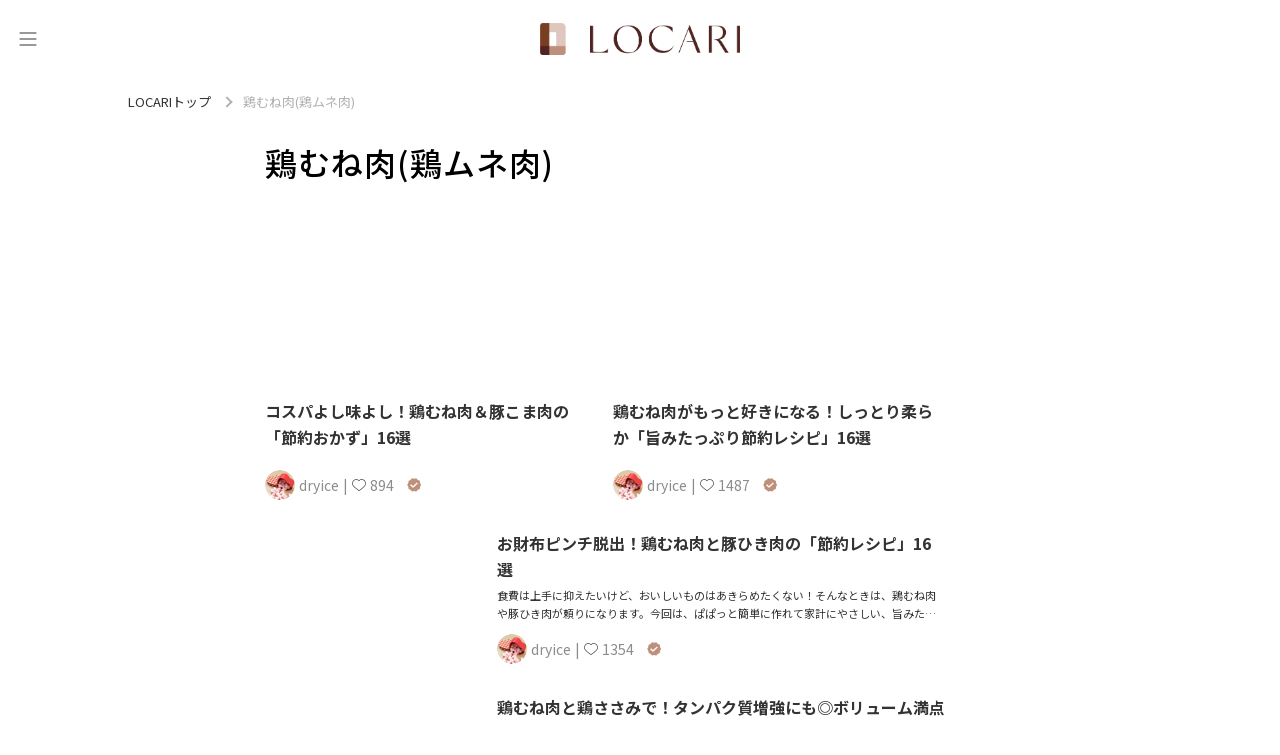

--- FILE ---
content_type: text/html; charset=utf-8
request_url: https://locari.jp/post_tags/74768
body_size: 38761
content:
<!DOCTYPE html>
<html lang='ja'>
<head prefix='og: http://ogp.me/ns# fb: http://ogp.me/ns/fb# product: http://ogp.me/ns/product#'>
<meta charset='utf-8'>
<meta content='IE=Edge,chrome=1' http-equiv='X-UA-Compatible'>
<meta content='width=device-width, initial-scale=1.0, user-scalable=no' name='viewport'>
<meta content='#fff' name='theme-color'>
<meta content='559328734099733' property='fb:app_id'>
<meta content='347526695347288' property='fb:pages'>
<meta content='e0c4d476bc5b4c553c3de4aa5b1a0636' name='p:domain_verify'>
<meta content='0A49A332DFD825B055D70E6DB66A3F90' name='msvalidate.01'>
<link href='/static/logo/favicon.ico' rel='shortcut icon'>
<link href='/static/logo/symbol_256.png' rel='apple-touch-icon-precomposed'>
<link rel="alternate" type="application/atom+xml" title="LOCARI（ロカリ）編集部のピックアップ" href="https://locari.jp/?format=atom" />
<title>鶏むね肉(鶏ムネ肉)記事一覧 - ファッションからライフスタイルまで【LOCARI】</title>
<meta name="description" content="鶏むね肉(鶏ムネ肉)に関する記事一覧。LOCARI（ロカリ）ではファッション、ヘアアレンジ、レシピ、美容、占い、子育て、100均、DIY、インテリア、旅行・おでかけなど、今すぐ使える女性向けのライフスタイル情報を毎日無料でお届けします。">
<meta name="robots" content="noindex">
<link rel="canonical" href="https://locari.jp/post_tags/74768">
<meta property="og:type" content="website">
<meta property="og:title" content="鶏むね肉(鶏ムネ肉)記事一覧">
<meta property="og:description" content="鶏むね肉(鶏ムネ肉)に関する記事一覧。LOCARI（ロカリ）ではファッション、ヘアアレンジ、レシピ、美容、占い、子育て、100均、DIY、インテリア、旅行・おでかけなど、今すぐ使える女性向けのライフスタイル情報を毎日無料でお届けします。">
<meta property="og:image" content="https://locari.jp/static/logo/symbol_256.png">
<meta property="og:url" content="https://locari.jp/post_tags/74768">
<meta name="twitter:card" content="summary_large_image">
<meta name="twitter:site" content="@locari_jp">
<meta property="al:ios:url" content="locari-app://" />
<meta property="al:ios:app_store_id" content="672151350" />
<meta property="al:ios:app_name" content="LOCARI（ロカリ）" />
<meta property="twitter:app:url:iphone" content="locari-app://" />
<meta property="twitter:app:id:iphone" content="672151350" />
<meta property="twitter:app:name:iphone" content="LOCARI（ロカリ）" />
<meta property="twitter:app:country" content="JP" />
<meta name="csrf-param" content="authenticity_token" />
<meta name="csrf-token" content="N2RO7jYw3PHkjcJfDG5b/rTzi3D6ynsHxbbgDdnNqVXpYWsBWnivNKHFEH4pLHTZjF+YB1yU4bL9QPeV4LgOUg==" />
<link href='https://fonts.googleapis.com' rel='preconnect'>
<link crossorigin='' href='https://fonts.gstatic.com' rel='preconnect'>
<link href='https://fonts.googleapis.com/css2?family=Montserrat:ital,wght@0,100..900;1,100..900&amp;family=Noto+Sans+JP:wght@100..900&amp;display=swap' rel='stylesheet'>
<link rel="stylesheet" media="all" href="/assets/web_pc-d4f7089cc00d75c0b654bb8d15dbf0e45775cfcfd740b7c380ae7c9280a32ae1.css" />
<link href='https://cdnjs.cloudflare.com/ajax/libs/baguettebox.js/1.12.0/baguetteBox.min.css' rel='stylesheet'>
<link rel="stylesheet" media="all" href="/assets/web_bootstrap-fe131704c88a5171a898bf02698c1994a2169b91d316df007d758bc09af62455.css" />
<script src='https://cdn.jsdelivr.net/npm/@splidejs/splide-extension-auto-scroll@0.5.3/dist/js/splide-extension-auto-scroll.min.js' type="3ac9647679a480b09d68fe32-text/javascript"></script>
<script src='https://cdnjs.cloudflare.com/ajax/libs/baguettebox.js/1.12.0/baguetteBox.min.js' type="3ac9647679a480b09d68fe32-text/javascript"></script>
<script type="3ac9647679a480b09d68fe32-text/javascript">
  if (!window.console){ console = { log: function() {}} }
  window.locari = window.locari || {};
  window.locari.is_mobile = false;
  window.locari.no_ads = true;
  window.locari.video_autoplay = !window.locari.is_mobile;
  window.locari.is_supported_browser = false;
  window.locari.ga_tracker_id_firebase = 'G-DQE63D3FZ6';
</script>

<link rel="next" href="/post_tags/74768?page=2"></link>

</head>

<body id='web_post_tags_show_default'><script src="/cdn-cgi/scripts/7d0fa10a/cloudflare-static/rocket-loader.min.js" data-cf-settings="3ac9647679a480b09d68fe32-|49" defer></script></body>
<!-- Global site tag (gtag.js) - Google Analytics -->
<script async src="https://www.googletagmanager.com/gtag/js?id=UA-39765107-1" type="3ac9647679a480b09d68fe32-text/javascript"></script>
<script type="3ac9647679a480b09d68fe32-text/javascript">
  window.dataLayer = window.dataLayer || [];
  function gtag(){dataLayer.push(arguments);}
  gtag('js', new Date());

  gtag('config', 'UA-39765107-1');
</script>

<noscript><iframe src="//www.googletagmanager.com/ns.html?id=GTM-WVFHZ4"
height="0" width="0" style="display:none;visibility:hidden"></iframe></noscript>
<script type="3ac9647679a480b09d68fe32-text/javascript">(function(w,d,s,l,i){w[l]=w[l]||[];w[l].push({'gtm.start':
new Date().getTime(),event:'gtm.js'});var f=d.getElementsByTagName(s)[0],
j=d.createElement(s),dl=l!='dataLayer'?'&l='+l:'';j.async=true;j.src=
'//www.googletagmanager.com/gtm.js?id='+i+dl;f.parentNode.insertBefore(j,f);
})(window,document,'script','dataLayer','GTM-WVFHZ4');</script>

<script type="3ac9647679a480b09d68fe32-text/javascript">window.twttr = (function(d, s, id) {
  var js, fjs = d.getElementsByTagName(s)[0],
    t = window.twttr || {};
  if (d.getElementById(id)) return t;
  js = d.createElement(s);
  js.id = id;
  js.src = "https://platform.twitter.com/widgets.js";
  fjs.parentNode.insertBefore(js, fjs);

  t._e = [];
  t.ready = function(f) {
    t._e.push(f);
  };

  return t;
}(document, "script", "twitter-wjs"));</script>

<nav class='side-menu' id='side_menu'>
<div class='close-icon' id='close_button'>
<svg xmlns="http://www.w3.org/2000/svg" width="19" height="19" viewBox="0 0 19 19" fill="none">
  <path fill-rule="evenodd" clip-rule="evenodd" d="M1.05633 1.05609C1.35671 0.755718 1.8437 0.755718 2.14408 1.05609L18.7741 17.6861C19.0744 17.9865 19.0744 18.4735 18.7741 18.7738C18.4737 19.0742 17.9867 19.0742 17.6863 18.7738L1.05633 2.14383C0.755962 1.84346 0.755962 1.35646 1.05633 1.05609Z" fill="#343432"/>
  <path fill-rule="evenodd" clip-rule="evenodd" d="M18.7741 1.05609C19.0744 1.35646 19.0744 1.84346 18.7741 2.14383L2.14408 18.7738C1.8437 19.0742 1.35671 19.0742 1.05633 18.7738C0.755962 18.4735 0.755962 17.9865 1.05633 17.6861L17.6863 1.05609C17.9867 0.755718 18.4737 0.755718 18.7741 1.05609Z" fill="#343432"/>
</svg>

</div>
<div class='side-menu-content-box'>
<div class='search-box'>
<form id="search_form" action="/posts/search" accept-charset="UTF-8" method="get"><input type="hidden" name="search_default_action" id="search_default_action" value="/posts/search" disabled="disabled" autocomplete="off" />
<div class='search-field-wrapper'>
<span class='icon'>
<svg xmlns="http://www.w3.org/2000/svg" width="20" height="20" viewBox="0 0 20 20" fill="none">
  <path d="M15.2459 7.62404C15.2459 3.41986 11.826 0 7.62403 0C3.42205 0 0 3.41986 0 7.62404C0 11.8282 3.41986 15.2481 7.62403 15.2481C11.8282 15.2481 15.2459 11.826 15.2459 7.62404ZM7.62403 13.9314C4.14502 13.9314 1.31449 11.103 1.31449 7.62404C1.31449 4.14502 4.14502 1.31449 7.62403 1.31449C11.103 1.31449 13.9336 4.14502 13.9336 7.62404C13.9336 11.103 11.103 13.9314 7.62403 13.9314Z" fill="#666666"/>
  <path d="M19.3735 16.7596L16.1509 13.5347C15.7916 13.1754 15.3162 12.9783 14.8079 12.9783C14.3018 12.9783 13.8242 13.1754 13.4649 13.5347C13.1056 13.894 12.9084 14.3694 12.9084 14.8777C12.9084 15.386 13.1056 15.8614 13.4649 16.2207L16.6876 19.4434C17.0469 19.8027 17.5223 19.9998 18.0306 19.9998C18.5367 19.9998 19.0142 19.8027 19.3735 19.4434C19.7328 19.0841 19.93 18.6087 19.93 18.1004C19.93 17.5943 19.7328 17.1167 19.3735 16.7596ZM18.4446 18.5145C18.2234 18.7357 17.84 18.7357 17.6187 18.5145L14.396 15.2918C14.2865 15.1822 14.2251 15.0354 14.2251 14.8799C14.2251 14.7244 14.2865 14.5776 14.396 14.468C14.5056 14.3585 14.6523 14.2971 14.8079 14.2971C14.9634 14.2971 15.1102 14.3585 15.2198 14.468L18.4424 17.6907C18.552 17.8003 18.6133 17.947 18.6133 18.1026C18.6133 18.2581 18.5542 18.4049 18.4446 18.5145Z" fill="#666666"/>
</svg>

</span>
<input type="text" name="keyword" id="search_keyword_field" class="search-keyword-field" placeholder="キーワードで探す" disabled="disabled" />
</div>
</form></div>
<div class='trending-tags-box'>
<a class="trending-tag-box" href="/post_tags/13462">#生活雑貨
</a><a class="trending-tag-box" href="/post_tags/76139">#2025年
</a><a class="trending-tag-box" href="/post_tags/1224">#ヘアカラー
</a><a class="trending-tag-box" href="/post_tags/4958">#シチュー
</a><a class="trending-tag-box" href="/post_tags/2527">#スウェットパンツ
</a><a class="trending-tag-box" href="/post_tags/15892">#楽天
</a><a class="trending-tag-box" href="/post_tags/13433">#豚肉
</a><a class="trending-tag-box" href="/post_tags/1096">#セルフネイル
</a><a class="trending-tag-box" href="/post_tags/12966">#お土産
</a><a class="trending-tag-box" href="/post_tags/949">#バレンタイン
</a></div>
<div class='cards-box'>
<a class="card-box" href="/pickup_posts"><div class='icon-box'>
<svg width="17" height="16" viewBox="0 0 17 16" fill="none" xmlns="http://www.w3.org/2000/svg" xmlns:xlink="http://www.w3.org/1999/xlink">
<rect x="0.5" width="16" height="16" fill="url(#pattern0_429_1077)"/>
<rect x="0.5" width="16" height="16" fill="#AA998A" style="mix-blend-mode:lighten"/>
<defs>
<pattern id="pattern0_429_1077" patternContentUnits="objectBoundingBox" width="1" height="1">
<use xlink:href="#image0_429_1077" transform="scale(0.00390625)"/>
</pattern>
<image id="image0_429_1077" width="256" height="256" xlink:href="[data-uri]"/>
</defs>
</svg>

</div>
<div class='title'>
ピックアップ
</div>
</a><a class="card-box" href="/posts"><div class='icon-box'>
<svg width="17" height="16" viewBox="0 0 17 16" fill="none" xmlns="http://www.w3.org/2000/svg" xmlns:xlink="http://www.w3.org/1999/xlink">
<path d="M0.5 0H16.5V16H0.5V0Z" fill="url(#pattern0_443_1134)"/>
<path d="M0.5 0H16.5V16H0.5V0Z" fill="#AA998A" style="mix-blend-mode:lighten"/>
<defs>
<pattern id="pattern0_443_1134" patternContentUnits="objectBoundingBox" width="1" height="1">
<use xlink:href="#image0_443_1134" transform="scale(0.00390625)"/>
</pattern>
<image id="image0_443_1134" width="256" height="256" xlink:href="[data-uri]"/>
</defs>
</svg>

</div>
<div class='title'>
新着記事
</div>
</a><a class="card-box" href="/posts/popular_daily"><div class='icon-box'>
<svg width="17" height="16" viewBox="0 0 17 16" fill="none" xmlns="http://www.w3.org/2000/svg" xmlns:xlink="http://www.w3.org/1999/xlink">
<rect x="0.5" width="16" height="16" fill="url(#pattern0_429_1083)"/>
<rect x="0.5" width="16" height="16" fill="#AA998A" style="mix-blend-mode:lighten"/>
<defs>
<pattern id="pattern0_429_1083" patternContentUnits="objectBoundingBox" width="1" height="1">
<use xlink:href="#image0_429_1083" transform="scale(0.00390625)"/>
</pattern>
<image id="image0_429_1083" width="256" height="256" xlink:href="[data-uri]"/>
</defs>
</svg>

</div>
<div class='title'>
ランキング
</div>
</a></div>
<div class='categories-wrapper'>
<div class='title'>
<div class='eng'>CATEGORY</div>
<div class='jpn'>カテゴリー</div>
</div>
<div class='side-menu__categories-box'>
<a class="post-category-34 category-box" href="/post_categories/34"><img class="image-box" src="https://cdn.locari.jp/upload/post_element/picture/13206884/icon_16.jpg" />
<div class='title'>
ファッション
</div>
</a><a class="post-category-47 category-box" href="/post_categories/47"><img class="image-box" src="https://cdn.locari.jp/upload/post_element/picture/13202982/icon_6b6c3901-d456-4c03-ae07-e25cc658b5f0-506.89971910112x506.89971910112.jpg" />
<div class='title'>
ヘアスタイル
</div>
</a><a class="post-category-19 category-box" href="/post_categories/19"><img class="image-box" src="https://cdn.locari.jp/upload/post_element/picture/13187249/icon_love_2625.jpg" />
<div class='title'>
恋愛・結婚
</div>
</a><a class="post-category-66 category-box" href="/post_categories/66"><img class="image-box" src="https://cdn.locari.jp/upload/post_element/picture/13206079/icon_af04c687-90ee-49d9-95a8-6f9acbb9dcdb-1280x1280.jpg" />
<div class='title'>
ビューティ
</div>
</a><a class="post-category-46 category-box" href="/post_categories/46"><img class="image-box" src="https://cdn.locari.jp/upload/post_element/picture/13203264/icon_l_8MgZPqzXrPZZipl7CQhmT4Aq3mHA0yaXeUabk431.jpg" />
<div class='title'>
旅行・おでかけ
</div>
</a><a class="post-category-27 category-box" href="/post_categories/27"><img class="image-box" src="https://cdn.locari.jp/upload/post_element/picture/13205668/icon_Yn50ONonZkhgcGLQb53fhZCNsDrdkDFH0RD5MC5R.jpg" />
<div class='title'>
グルメ
</div>
</a><a class="post-category-56 category-box" href="/post_categories/56"><img class="image-box" src="https://cdn.locari.jp/upload/post_element/picture/13207020/icon_0ef2f396403ffe49851cd24f3c7558bf.jpeg" />
<div class='title'>
レシピ
</div>
</a><a class="post-category-61 category-box" href="/post_categories/61"><img class="image-box" src="https://cdn.locari.jp/upload/post/standard_post/3563728/icon_%E3%82%B9%E3%83%AA%E3%82%B32026119%E3%81%B5%E3%82%8F%E3%82%82%E3%81%93%E3%82%B0%E3%83%83%E3%82%BA.png?v=4972630" />
<div class='title'>
100yen
</div>
</a><a class="post-category-38 category-box" href="/post_categories/38"><img class="image-box" src="https://cdn.locari.jp/upload/post_element/picture/13200505/icon_tbm_20260115153902.jpg" />
<div class='title'>
インテリア
</div>
</a><a class="post-category-25 category-box" href="/post_categories/25"><img class="image-box" src="https://cdn.locari.jp/upload/post_element/picture/13204558/icon_6ulbdVNAdyyuIrDYMfvxghrnvyMGmPFmmmHc0lGo.jpg" />
<div class='title'>
ライフスタイル
</div>
</a><a class="post-category-67 category-box" href="/post_categories/67"><img class="image-box" src="https://cdn.locari.jp/upload/post_element/picture/13204374/icon_umadoshi-kinnunn-up-top-680x454.jpg" />
<div class='title'>
占い
</div>
</a><a class="post-category-69 category-box" href="/post_categories/69"><img class="image-box" src="https://cdn.locari.jp/upload/post_element/picture/13193462/icon_d330bdc6-a767-4a26-a9d0-5eb127f53402-1280x1280.jpg" />
<div class='title'>
エンタメ
</div>
</a><a class="post-category-70 category-box" href="/post_categories/70"><img class="image-box" src="https://cdn.locari.jp/upload/post_element/picture/13129352/icon_KItx5AncgtI0vDjR9gSUieyct0TZjUdv5v4k5FBV.jpg" />
<div class='title'>
子育て
</div>
</a><a class="post-category-71 category-box" href="/post_categories/71"><img class="image-box" src="https://cdn.locari.jp/upload/post_element/picture/13205032/icon_6HDNlMLuzyZl0VR7OLw0u2o7nsNesbkxrvdSGKtf.jpg" />
<div class='title'>
節約・マネー
</div>
</a><a class="post-category-74 category-box" href="/post_categories/74"><img class="image-box" src="https://cdn.locari.jp/upload/post_element/picture/13179992/icon_bGYzVf4kLXZgTJSsj6Hbh7SCq9vUsRxtlIxJXjcC.jpg" />
<div class='title'>
お掃除
</div>
</a></div>
</div>
<div class='bottom-box'>
<div class='buttons-box'>
<a class="button-secondary" href="/users/sign_in">ログイン</a>
<a class="button-primary" href="/users/sign_up">無料会員登録</a>
</div>
</div>
</div>
</nav>

<div id='signup-login-modal'>
<p>
<span>
無料の会員登録をすると
<br>
お気に入りができます
</span>
</p>
<ul id='signup-login-wrapper'>
<li><a class="signup-modal" href="/users/sign_up">会員登録</a></li>
<li><a class="login-modal" href="/users/sign_in">ログイン</a></li>
</ul>
</div>

<div class='content-outer content--post'>
<header class='header'>
<div class='header-inner'>
<button aria-label='メニュー' class='header-toggle' id='menu_trigger' type='button'>
<svg width="24" height="26" viewBox="0 0 24 26" fill="none" xmlns="http://www.w3.org/2000/svg">
<path d="M4 7H20" stroke="#333333" stroke-linecap="round"/>
<path d="M4 13H20" stroke="#333333" stroke-linecap="round"/>
<path d="M4 19H20" stroke="#333333" stroke-linecap="round"/>
</svg>

</button>
<div class='logo'>
<a class="logo-link" aria-label="<span class=&quot;translation_missing&quot; title=&quot;translation missing: ja.layouts.web.header.title&quot;>Title</span>" href="/"><img class="image" src="/static/logo/locari_logo_horizontal.png" />
</a></div>
</div>
</header>


<div class='breadcrumbs-container'>
<ul class='breadcrumbs' itemscope='itemscope' itemtype='https://schema.org/BreadcrumbList'>
<li class='' itemprop='itemListElement' itemscope='itemscope' itemtype='https://schema.org/ListItem'>
<a href='/' itemprop='item'>
<span itemprop='name'>LOCARIトップ</span>
</a>
<meta content='1' itemprop='position'>
</li>
<li class='current' itemprop='itemListElement' itemscope='itemscope' itemtype='https://schema.org/ListItem'>
<span itemprop='name'>鶏むね肉(鶏ムネ肉)</span>
<meta content='/post_tags/74768' itemprop='item'>
<meta content='2' itemprop='position'>
</li>
</ul>
</div>

<div class='content'>
<section>
<h1 class='heading heading-subject'>鶏むね肉(鶏ムネ肉)
</h1>
<div class='content-2column'>
<main class='content__main'>
<article>
<ul class='posts post-list post-list--landscape'>
<li class='post'>
<a class="post__inner" href="/posts/3564564"><div class='post__thumbnail lazyload' data-bg='https://cdn.locari.jp/upload/post_element/picture/13207020/mobile_0ef2f396403ffe49851cd24f3c7558bf.jpeg' data-position='center'></div>
<div class='post__body'>
<div class='post__title'>コスパよし味よし！鶏むね肉＆豚こま肉の「節約おかず」16選</div>
<div class='post__desc'>毎日ごはん作りを続けていると、気になるのが食費のことですよね。物価高騰が止まらない時期におすすめなのは、やっぱり「鶏むね肉と豚こま肉」です。どちらもお財布にやさしく、栄養もきちんと摂れるのが嬉しいメリット！簡単に作れる「節約おかず」で、家計ピンチを乗り切りませんか？</div>
<div class='post__meta'>
<div class='posts-post-meta'>
<div class='posts-post-meta__author-image'>
<img class="img-circle post-author-picture" alt="dryice" src="https://cdn.locari.jp/upload/admin_user_profile_picture/r60_256cbbac769529c4277718445e32a1ccb7059c380f2ab95dceb8841ceb7b796b.png" />
</div>
<div class='posts-post-meta__author'>dryice</div>
<div class='posts-post-meta__fav-separator'></div>
<div class='posts-post-meta__fav-count'>
894
</div>
<div class='verified-badge'></div>
</div>

</div>
</div>
</a></li>
<li class='post'>
<a class="post__inner" href="/posts/3542308"><div class='post__thumbnail lazyload' data-bg='https://cdn.locari.jp/upload/post_element/picture/13100645/mobile_4730601e9d01e87eabfe41de0450c996.jpg' data-position='center'></div>
<div class='post__body'>
<div class='post__title'>鶏むね肉がもっと好きになる！しっとり柔らか「旨みたっぷり節約レシピ」16選</div>
<div class='post__desc'>肉類の中でもコスパが良い「鶏むね肉」は、家計ピンチの救世主！今回は、鶏むね肉を使って簡単においしく作れる「節約レシピ」をお届けいたします。しっとり柔らかく仕上がるので、ぜひ節約したいときに活用してみてくださいね。</div>
<div class='post__meta'>
<div class='posts-post-meta'>
<div class='posts-post-meta__author-image'>
<img class="img-circle post-author-picture" alt="dryice" src="https://cdn.locari.jp/upload/admin_user_profile_picture/r60_256cbbac769529c4277718445e32a1ccb7059c380f2ab95dceb8841ceb7b796b.png" />
</div>
<div class='posts-post-meta__author'>dryice</div>
<div class='posts-post-meta__fav-separator'></div>
<div class='posts-post-meta__fav-count'>
1487
</div>
<div class='verified-badge'></div>
</div>

</div>
</div>
</a></li>
<li class='post'>
<a class="post__inner" href="/posts/3523801"><div class='post__thumbnail lazyload' data-bg='https://cdn.locari.jp/upload/post_element/picture/13002015/mobile_e0b6d015d972a18609867e2248500ede.jpg' data-position='center'></div>
<div class='post__body'>
<div class='post__title'>お財布ピンチ脱出！鶏むね肉と豚ひき肉の「節約レシピ」16選</div>
<div class='post__desc'>食費は上手に抑えたいけど、おいしいものはあきらめたくない！そんなときは、鶏むね肉や豚ひき肉が頼りになります。今回は、ぱぱっと簡単に作れて家計にやさしい、旨みたっぷりの節約レシピをお届けいたします。ぜひ、お財布ピンチの日に活用してくださいね。</div>
<div class='post__meta'>
<div class='posts-post-meta'>
<div class='posts-post-meta__author-image'>
<img class="img-circle post-author-picture" alt="dryice" src="https://cdn.locari.jp/upload/admin_user_profile_picture/r60_256cbbac769529c4277718445e32a1ccb7059c380f2ab95dceb8841ceb7b796b.png" />
</div>
<div class='posts-post-meta__author'>dryice</div>
<div class='posts-post-meta__fav-separator'></div>
<div class='posts-post-meta__fav-count'>
1354
</div>
<div class='verified-badge'></div>
</div>

</div>
</div>
</a></li>
<li class='post'>
<a class="post__inner" href="/posts/3514165"><div class='post__thumbnail lazyload' data-bg='https://cdn.locari.jp/upload/post_element/picture/12954913/mobile_9f89b1db01fd1ee85421aba716497906.jpg' data-position='center'></div>
<div class='post__body'>
<div class='post__title'>鶏むね肉と鶏ささみで！タンパク質増強にも◎ボリューム満点おかず16選</div>
<div class='post__desc'>コスパが良くてヘルシーな鶏むね肉と鶏ささみは、夏こそ取り入れたい肉類です。今回は、おいしく食べてタンパク質増強に役立つ「ボリューム満点おかず」をお届けいたします。体力回復にも効果的なので、ぜひ夏の食卓に取り入れてみてくださいね。</div>
<div class='post__meta'>
<div class='posts-post-meta'>
<div class='posts-post-meta__author-image'>
<img class="img-circle post-author-picture" alt="dryice" src="https://cdn.locari.jp/upload/admin_user_profile_picture/r60_256cbbac769529c4277718445e32a1ccb7059c380f2ab95dceb8841ceb7b796b.png" />
</div>
<div class='posts-post-meta__author'>dryice</div>
<div class='posts-post-meta__fav-separator'></div>
<div class='posts-post-meta__fav-count'>
998
</div>
<div class='verified-badge'></div>
</div>

</div>
</div>
</a></li>
<li class='post'>
<a class="post__inner" href="/posts/3473077"><div class='post__thumbnail lazyload' data-bg='https://cdn.locari.jp/upload/post_element/picture/12739036/mobile_0b63d9cd470785f63c015fc556afab89.jpg' data-position='center'></div>
<div class='post__body'>
<div class='post__title'>「鶏むね肉」はもっとおいしくなる！節約したい日の「大満足レシピ」16選</div>
<div class='post__desc'>鶏むね肉は、安くて高タンパクでヘルシーなのが大きな魅力！パサつきやすいと思われがちですが、調理法によってはもっとおいしく柔らかく仕上げることができますよ。今回は、節約したい日におすすめの「鶏むね肉レシピ」をバリエーション豊富にお届けいたします。</div>
<div class='post__meta'>
<div class='posts-post-meta'>
<div class='posts-post-meta__author-image'>
<img class="img-circle post-author-picture" alt="dryice" src="https://cdn.locari.jp/upload/admin_user_profile_picture/r60_256cbbac769529c4277718445e32a1ccb7059c380f2ab95dceb8841ceb7b796b.png" />
</div>
<div class='posts-post-meta__author'>dryice</div>
<div class='posts-post-meta__fav-separator'></div>
<div class='posts-post-meta__fav-count'>
1040
</div>
<div class='verified-badge'></div>
</div>

</div>
</div>
</a></li>
<li class='post'>
<a class="post__inner" href="/posts/3449202"><div class='post__thumbnail lazyload' data-bg='https://cdn.locari.jp/upload/post_element/picture/12605059/mobile_b6c7fa588714a24d51fadfe291c35617.jpg' data-position='center'></div>
<div class='post__body'>
<div class='post__title'>安い「鶏肉」がごちそうになる♡旨みたっぷり柔らか「鶏肉レシピ大特集」16選</div>
<div class='post__desc'>お手頃な価格で買えるチャンスが多い鶏肉は、お財布ピンチの救世主ですよね。今回は、部位ごとに合った調理法でコスパ良くおいしく楽しめるレシピを大特集！大人も子供も喜ぶ、旨みたっぷりで柔らかジューシーな「ごちそう鶏肉レシピ」をお届けいたします。</div>
<div class='post__meta'>
<div class='posts-post-meta'>
<div class='posts-post-meta__author-image'>
<img class="img-circle post-author-picture" alt="dryice" src="https://cdn.locari.jp/upload/admin_user_profile_picture/r60_256cbbac769529c4277718445e32a1ccb7059c380f2ab95dceb8841ceb7b796b.png" />
</div>
<div class='posts-post-meta__author'>dryice</div>
<div class='posts-post-meta__fav-separator'></div>
<div class='posts-post-meta__fav-count'>
1076
</div>
<div class='verified-badge'></div>
</div>

</div>
</div>
</a></li>
<li class='post'>
<a class="post__inner" href="/posts/3406043"><div class='post__thumbnail lazyload' data-bg='https://cdn.locari.jp/upload/post_element/picture/12394061/mobile_2f6f5268c9647f4452564c7503c0522b.jpg' data-position='center'></div>
<div class='post__body'>
<div class='post__title'>鶏むね肉で大満足！旨みあふれる「ボリューム満点おかず」17選</div>
<div class='post__desc'>安い「鶏むね肉」を使ったボリューム満点おかずで、お財布ピンチを乗り切りませんか？今回は、柔らかジューシーで旨みたっぷりの絶品レシピをバリエーション豊富にお届けいたします。メインおかず、おつまみやお弁当にもぴったりなので、鶏むね肉をおいしく楽しんでくださいね。</div>
<div class='post__meta'>
<div class='posts-post-meta'>
<div class='posts-post-meta__author-image'>
<img class="img-circle post-author-picture" alt="dryice" src="https://cdn.locari.jp/upload/admin_user_profile_picture/r60_256cbbac769529c4277718445e32a1ccb7059c380f2ab95dceb8841ceb7b796b.png" />
</div>
<div class='posts-post-meta__author'>dryice</div>
<div class='posts-post-meta__fav-separator'></div>
<div class='posts-post-meta__fav-count'>
2335
</div>
<div class='verified-badge'></div>
</div>

</div>
</div>
</a></li>
<li class='post'>
<a class="post__inner" href="/posts/3338612"><div class='post__thumbnail lazyload' data-bg='https://cdn.locari.jp/upload/post/standard_post/3338612/mobile_419983276_1366520834255144_2997014829252960256_n.jpg?v=4573841' data-position='center'></div>
<div class='post__body'>
<div class='post__title'>コスパ最強！鶏むね肉＆鶏もも肉「主菜レシピ」14選</div>
<div class='post__desc'>物価高騰が続き、食材もどんどん値段が高くなっていますよね。お肉で食べごたえがありながら、コスパもいい鶏むね肉や鶏もも肉なら、節約しながら満足感のある料理を作れます。そこで今回は、鶏肉を使った「主菜レシピ」を特集！おいしく、お安く、メインディッシュを作りましょう。Instagramのレシピはリンク先をチェックしてくださいね。</div>
<div class='post__meta'>
<div class='posts-post-meta'>
<div class='posts-post-meta__author-image'>
<img class="img-circle post-author-picture" alt="aoikara" src="https://cdn.locari.jp/upload/admin_user_profile_picture/r60_64436decb7b625d165ec17e4ad6bd9e1df39a3f16c5747094b474c7fe66fcccd.jpg" />
</div>
<div class='posts-post-meta__author'>aoikara</div>
<div class='posts-post-meta__fav-separator'></div>
<div class='posts-post-meta__fav-count'>
1091
</div>
<div class='verified-badge'></div>
</div>

</div>
</div>
</a></li>
<li class='post'>
<a class="post__inner" href="/posts/3306176"><div class='post__thumbnail lazyload' data-bg='https://cdn.locari.jp/upload/post_element/picture/11880879/mobile_37a9d2ba2526741a335693880842c03e.jpg' data-position='center'></div>
<div class='post__body'>
<div class='post__title'>ほとんど放置で作れちゃう♡旨み＆肉汁たっぷり「簡単ごちそうチキン」12選</div>
<div class='post__desc'>食事作りが面倒な日は、ほとんど放置で作れる「ごちそうチキン」にしませんか？サッと下ごしらえをしたら、レンジ・お鍋・オーブンにほぼお任せ！とても簡単で旨味と肉汁あふれる絶品チキンをご紹介します。</div>
<div class='post__meta'>
<div class='posts-post-meta'>
<div class='posts-post-meta__author-image'>
<img class="img-circle post-author-picture" alt="dryice" src="https://cdn.locari.jp/upload/admin_user_profile_picture/r60_256cbbac769529c4277718445e32a1ccb7059c380f2ab95dceb8841ceb7b796b.png" />
</div>
<div class='posts-post-meta__author'>dryice</div>
<div class='posts-post-meta__fav-separator'></div>
<div class='posts-post-meta__fav-count'>
1748
</div>
<div class='verified-badge'></div>
</div>

</div>
</div>
</a></li>
<li class='post'>
<a class="post__inner" href="/posts/3262799"><div class='post__thumbnail lazyload' data-bg='https://cdn.locari.jp/upload/post_element/picture/11703243/mobile_63baf5c29a71fb6c002f9c14f209251d.jpg' data-position='center'></div>
<div class='post__body'>
<div class='post__title'>コレは神すぎる♡しっかり食べてラク痩せ「鶏むね肉＆ささみレシピ」12選</div>
<div class='post__desc'>春に向けてもう少し体を絞りたい…。そんなときは「鶏むね肉＆ささみのラク痩せレシピ」がおすすめです。今回は、高タンパクで糖質控えめなものを大特集！ダイエットにぴったりなので、ぜひ活用してくださいね。</div>
<div class='post__meta'>
<div class='posts-post-meta'>
<div class='posts-post-meta__author-image'>
<img class="img-circle post-author-picture" alt="dryice" src="https://cdn.locari.jp/upload/admin_user_profile_picture/r60_256cbbac769529c4277718445e32a1ccb7059c380f2ab95dceb8841ceb7b796b.png" />
</div>
<div class='posts-post-meta__author'>dryice</div>
<div class='posts-post-meta__fav-separator'></div>
<div class='posts-post-meta__fav-count'>
1363
</div>
<div class='verified-badge'></div>
</div>

</div>
</div>
</a></li>
<li class='post'>
<a class="post__inner" href="/posts/3238907"><div class='post__thumbnail lazyload' data-bg='https://cdn.locari.jp/upload/post_element/picture/11611120/mobile_67bd5bd06360899ed744966328b23171.jpg' data-position='center'></div>
<div class='post__body'>
<div class='post__title'>やっぱり「鶏むね肉」は神食材♡食いしん坊さんも大満足「節約ごはんもの」12選</div>
<div class='post__desc'>鶏むね肉はコスパ抜群で高タンパク＆ヘルシー。まさに神食材であり食卓の救世主です。今回は、食いしん坊さんも大満足の「節約ごはんもの」をご紹介します。お財布にやさしくておいしい食事を楽しんでくださいね。</div>
<div class='post__meta'>
<div class='posts-post-meta'>
<div class='posts-post-meta__author-image'>
<img class="img-circle post-author-picture" alt="dryice" src="https://cdn.locari.jp/upload/admin_user_profile_picture/r60_256cbbac769529c4277718445e32a1ccb7059c380f2ab95dceb8841ceb7b796b.png" />
</div>
<div class='posts-post-meta__author'>dryice</div>
<div class='posts-post-meta__fav-separator'></div>
<div class='posts-post-meta__fav-count'>
1128
</div>
<div class='verified-badge'></div>
</div>

</div>
</div>
</a></li>
<li class='post'>
<a class="post__inner" href="/posts/3241798"><div class='post__thumbnail lazyload' data-bg='https://cdn.locari.jp/upload/post_element/picture/11621885/mobile_4dc3a5cddd85b0481d95c0857aa73259.jpeg' data-position='center'></div>
<div class='post__body'>
<div class='post__title'>鶏むね肉でおいしく節約！安くて大満足「7日分の“節約献立”」</div>
<div class='post__desc'>スーパーでお安く購入できる「鶏むね肉」は、節約時の心強い味方ですよね。けれど、パサつきが気になったり、物足りなさがあったりと、マイナスイメージを抱く人も多いのでは？</div>
<div class='post__meta'>
<div class='posts-post-meta'>
<div class='posts-post-meta__author-image'>
<img class="img-circle post-author-picture" alt="mimosa" src="https://cdn.locari.jp/upload/admin_user_profile_picture/r60_8f70ea0d8ddd521ae3a36be122625961fe1cdec94d76f8f3a31272f8c475db99.jpg" />
</div>
<div class='posts-post-meta__author'>mimosa</div>
<div class='posts-post-meta__fav-separator'></div>
<div class='posts-post-meta__fav-count'>
1074
</div>
<div class='verified-badge'></div>
</div>

</div>
</div>
</a></li>
<li class='post'>
<a class="post__inner" href="/posts/3168191"><div class='post__thumbnail lazyload' data-bg='https://cdn.locari.jp/upload/post_element/picture/11288157/mobile_b82b7923e808f4661d59b9d010baa2e1.jpg' data-position='center'></div>
<div class='post__body'>
<div class='post__title'>やっぱり「鶏むね肉」は神食材！お財布ピンチを救う「簡単×節約おかず」12選</div>
<div class='post__desc'>高タンパクでヘルシーな「鶏むね肉」は、お財布ピンチの救世主！焼く・揚げる・煮るなどの基本調理はもちろん、レンジ調理でもおいしい神食材です。鶏むね肉の旨みをたっぷり楽しめる節約レシピをご紹介します。</div>
<div class='post__meta'>
<div class='posts-post-meta'>
<div class='posts-post-meta__author-image'>
<img class="img-circle post-author-picture" alt="dryice" src="https://cdn.locari.jp/upload/admin_user_profile_picture/r60_256cbbac769529c4277718445e32a1ccb7059c380f2ab95dceb8841ceb7b796b.png" />
</div>
<div class='posts-post-meta__author'>dryice</div>
<div class='posts-post-meta__fav-separator'></div>
<div class='posts-post-meta__fav-count'>
1135
</div>
<div class='verified-badge'></div>
</div>

</div>
</div>
</a></li>
<li class='post'>
<a class="post__inner" href="/posts/3153925"><div class='post__thumbnail lazyload' data-bg='https://cdn.locari.jp/upload/post_element/picture/11206179/mobile_6c40cbeca9ee03fe7047ef03824fca95.jpg' data-position='center'></div>
<div class='post__body'>
<div class='post__title'>食費をがっつりカット！コスパ最強「鶏むね肉レシピ」12選</div>
<div class='post__desc'>節約時の心強い味方である鶏むね肉。今回は、そんなむね肉のおいしさを最大限に引き出すレシピ特集をお届けします。ぜひチェックしてくださいね。</div>
<div class='post__meta'>
<div class='posts-post-meta'>
<div class='posts-post-meta__author-image'>
<img class="img-circle post-author-picture" alt="mimosa" src="https://cdn.locari.jp/upload/admin_user_profile_picture/r60_8f70ea0d8ddd521ae3a36be122625961fe1cdec94d76f8f3a31272f8c475db99.jpg" />
</div>
<div class='posts-post-meta__author'>mimosa</div>
<div class='posts-post-meta__fav-separator'></div>
<div class='posts-post-meta__fav-count'>
948
</div>
<div class='verified-badge'></div>
</div>

</div>
</div>
</a></li>
<li class='post'>
<a class="post__inner" href="/posts/3088562"><div class='post__thumbnail lazyload' data-bg='https://cdn.locari.jp/upload/post_element/picture/10822999/mobile_0fbc30b437f650434f0d4ee3464eb8b9.jpg' data-position='center'></div>
<div class='post__body'>
<div class='post__title'>コスパ抜群×旨みたっぷり♡鶏肉がめちゃくちゃ旨くなる「簡単おかず」12選</div>
<div class='post__desc'>お財布にやさしくて悶絶級のおいしさ。コスパの良い鶏肉を使った「簡単おかず」を大特集！鶏もも肉はぷりぷりジューシー・鶏むね肉はしっとり柔らか。みんなが虜になる旨さの節約×簡単レシピをご紹介します。</div>
<div class='post__meta'>
<div class='posts-post-meta'>
<div class='posts-post-meta__author-image'>
<img class="img-circle post-author-picture" alt="dryice" src="https://cdn.locari.jp/upload/admin_user_profile_picture/r60_256cbbac769529c4277718445e32a1ccb7059c380f2ab95dceb8841ceb7b796b.png" />
</div>
<div class='posts-post-meta__author'>dryice</div>
<div class='posts-post-meta__fav-separator'></div>
<div class='posts-post-meta__fav-count'>
876
</div>
<div class='verified-badge'></div>
</div>

</div>
</div>
</a></li>
<li class='post'>
<a class="post__inner" href="/posts/2904776"><div class='post__thumbnail lazyload' data-bg='https://cdn.locari.jp/upload/post_element/picture/9822016/mobile_959035fb807383518afa2cdeab49a125.jpg' data-position='center'></div>
<div class='post__body'>
<div class='post__title'>大人も子供も虜になる♡がっつり旨い「簡単ごちそうチキン」12選</div>
<div class='post__desc'>今日の夕食は、簡単にぱぱっと作れる「ごちそうチキン」にしませんか？大人はビールのお供に、子供はご飯と一緒に。鶏肉の旨みや柔らかさをたっぷり味わい尽くせる「絶品チキンレシピ」をご紹介します。</div>
<div class='post__meta'>
<div class='posts-post-meta'>
<div class='posts-post-meta__author-image'>
<img class="img-circle post-author-picture" alt="dryice" src="https://cdn.locari.jp/upload/admin_user_profile_picture/r60_256cbbac769529c4277718445e32a1ccb7059c380f2ab95dceb8841ceb7b796b.png" />
</div>
<div class='posts-post-meta__author'>dryice</div>
<div class='posts-post-meta__fav-separator'></div>
<div class='posts-post-meta__fav-count'>
1241
</div>
<div class='verified-badge'></div>
</div>

</div>
</div>
</a></li>
<li class='post'>
<a class="post__inner" href="/posts/2848236"><div class='post__thumbnail lazyload' data-bg='https://cdn.locari.jp/upload/post_element/picture/9515559/mobile_778a2e22760e79998e398e3606cbbee7.jpeg' data-position='center'></div>
<div class='post__body'>
<div class='post__title'>家庭の味方♡安くて栄養満点の鶏むね肉の美味しいレシピ12選</div>
<div class='post__desc'>価格が安めのことが多い鶏むね肉は、家庭にとって欠かせない素材です。しかし食べ方がマンネリ化してしまう事も多いと思います。そこで鶏むね肉の焼き料理、揚げ料理、煮込み料理のレシピを紹介します。</div>
<div class='post__meta'>
<div class='posts-post-meta'>
<div class='posts-post-meta__author-image'>
<img class="img-circle post-author-picture" alt="YUNA" src="https://cdn.locari.jp/upload/admin_user_profile_picture/r60_b79005297a0d455ef7116cc1ada277373e18c9d7238feb0f8b2d38ca79578454.jpeg" />
</div>
<div class='posts-post-meta__author'>YUNA</div>
<div class='posts-post-meta__fav-separator'></div>
<div class='posts-post-meta__fav-count'>
891
</div>
<div class='verified-badge'></div>
</div>

</div>
</div>
</a></li>
<li class='post'>
<a class="post__inner" href="/posts/2838414"><div class='post__thumbnail lazyload' data-bg='https://cdn.locari.jp/upload/post_element/picture/9469972/mobile_eac62918e66841496658a4423235e87a.jpg' data-position='center'></div>
<div class='post__body'>
<div class='post__title'>家族もびっくり！節約と贅沢を両立！“コスパ最強レシピ”16連発</div>
<div class='post__desc'>食費は抑えたいけど物足りないのはイヤ！そんなお悩みをまるっと解消してくれる、節約と食べ応えを兼ね備えたレシピを大特集。こんばん作りたくなるレシピ盛りだくさんでお届けします。ぜひチェックしてください。</div>
<div class='post__meta'>
<div class='posts-post-meta'>
<div class='posts-post-meta__author-image'>
<img class="img-circle post-author-picture" alt="mimosa" src="https://cdn.locari.jp/upload/admin_user_profile_picture/r60_8f70ea0d8ddd521ae3a36be122625961fe1cdec94d76f8f3a31272f8c475db99.jpg" />
</div>
<div class='posts-post-meta__author'>mimosa</div>
<div class='posts-post-meta__fav-separator'></div>
<div class='posts-post-meta__fav-count'>
2264
</div>
<div class='verified-badge'></div>
</div>

</div>
</div>
</a></li>
<li class='post'>
<a class="post__inner" href="/posts/2829800"><div class='post__thumbnail lazyload' data-bg='https://cdn.locari.jp/upload/post_element/picture/9423893/mobile_09c32df1be839d25e0d7f756761d171e.jpeg' data-position='center'></div>
<div class='post__body'>
<div class='post__title'>激安「むね肉」をフル活用！家計に優しい「7日分の節約献立」</div>
<div class='post__desc'>スーパーでお安く購入できる「鶏むね肉」は、節約時の心強い味方♡そこで今回は、むね肉を使った節約レシピを献立形式でご紹介します。ぜひチェックして、日々のご飯作りにお役立てください。</div>
<div class='post__meta'>
<div class='posts-post-meta'>
<div class='posts-post-meta__author-image'>
<img class="img-circle post-author-picture" alt="mimosa" src="https://cdn.locari.jp/upload/admin_user_profile_picture/r60_8f70ea0d8ddd521ae3a36be122625961fe1cdec94d76f8f3a31272f8c475db99.jpg" />
</div>
<div class='posts-post-meta__author'>mimosa</div>
<div class='posts-post-meta__fav-separator'></div>
<div class='posts-post-meta__fav-count'>
577
</div>
<div class='verified-badge'></div>
</div>

</div>
</div>
</a></li>
<li class='post'>
<a class="post__inner" href="/posts/2827460"><div class='post__thumbnail lazyload' data-bg='https://cdn.locari.jp/upload/post_element/picture/9413882/mobile_c384ca45dc37841e696cf979b070e2e5.jpeg' data-position='center'></div>
<div class='post__body'>
<div class='post__title'>激うま！大満足！食費がグングン下がる「神級・節約おかず」12選</div>
<div class='post__desc'>なるべく食費は抑えたいけれど、物足りないのはイヤ！そんなお悩みを解決してくれる「節約おかず特集」をお届けします。ぜひチェックして、日々のご飯作りにお役立てください。</div>
<div class='post__meta'>
<div class='posts-post-meta'>
<div class='posts-post-meta__author-image'>
<img class="img-circle post-author-picture" alt="mimosa" src="https://cdn.locari.jp/upload/admin_user_profile_picture/r60_8f70ea0d8ddd521ae3a36be122625961fe1cdec94d76f8f3a31272f8c475db99.jpg" />
</div>
<div class='posts-post-meta__author'>mimosa</div>
<div class='posts-post-meta__fav-separator'></div>
<div class='posts-post-meta__fav-count'>
1774
</div>
<div class='verified-badge'></div>
</div>

</div>
</div>
</a></li>
</ul>

	<div class="pagination-outer">
	  <ul class="pagination list-unstyled">
		  <li class="prev inactive">
  
</li>

		      
<li class="page current active">
  <a href="/post_tags/74768">1</a>
</li>


		      

<li class="page">
  <a rel="next" href="/post_tags/74768?page=2">2</a>
</li>

		      

<li class="page">
  <a href="/post_tags/74768?page=3">3</a>
</li>

		      <li class="page gap">
  <a href="#">...</a>
</li>

		      

<li class="page">
  <a href="/post_tags/74768?page=8">8</a>
</li>

		  <li class="next ">
  <a rel="next" href="/post_tags/74768?page=2"></a>
</li>

	  </ul>
	</div>



</article>
</main>
<aside class='content__aside'>
</aside>

</div>
</section>

</div>
<footer class='footer' id='footer'>
<div class='footer__inner'>
<div class='footer__content'>
<div class='footer__logo-and-sns'>
<a class="footer-logo-link" aria-label="<span class=&quot;translation_missing&quot; title=&quot;translation missing: ja.layouts.web.footer.title&quot;>Title</span>" href="/"><img class="image" src="/static/logo/locari_logo_horizontal.png" />
</a><div class='footer__store-icons'>
<div class='footer__store-icon'>
<a class="lazyload footer__app-store-icon text-hide" target="_blank" data-bg="/assets/web/shared/icons/store_app-f96922ed57e0500eb65ae9815e515c679ca42eaf81bf4c7fd3439917c89eadcc.png" href="https://app.adjust.com/ttwx0t">App Store LOCARI</a>
</div>
<div class='footer__store-icon'>
<a class="lazyload footer__google-play-icon text-hide" target="_blank" data-bg="/assets/web/shared/icons/store_google-d6ca0dfe71cc8f0e9a75a149dff23ebad7b466426cc40daca967296cca1a9aff.png" href="https://app.adjust.com/u474kt">Google Play LOCARI</a>
</div>
</div>
</div>
<div class='footer__nav-and-sns'>
<nav>
<ul class='footer__post-categories'>
<li class='post-categories-list-el'>
<a class="post-category-0 post-categories-list-el-link" href="/pickup_posts">ピックアップ</a>
<li class='post-categories-list-el'>
<a class="post-category-0 post-categories-list-el-link" href="/posts">新着</a>
</li>
<li class='post-categories-list-el'>
<a class="post-category-0 post-categories-list-el-link" href="/posts/popular_daily">ランキング</a>
</li>
<li class='post-categories-list-el'>
<a class="post-category-0 post-categories-list-el-link" href="/post_collections">まとめ</a>
</li>
</li>
<li class='post-categories-list-el'>
<a class="post-category-34 post-categories-list-el-link" href="/post_categories/34">ファッション</a>
</li>
<li class='post-categories-list-el'>
<a class="post-category-47 post-categories-list-el-link" href="/post_categories/47">ヘアスタイル</a>
</li>
<li class='post-categories-list-el'>
<a class="post-category-19 post-categories-list-el-link" href="/post_categories/19">恋愛・結婚</a>
</li>
<li class='post-categories-list-el'>
<a class="post-category-66 post-categories-list-el-link" href="/post_categories/66">ビューティ</a>
</li>
<li class='post-categories-list-el'>
<a class="post-category-46 post-categories-list-el-link" href="/post_categories/46">旅行・おでかけ</a>
</li>
<li class='post-categories-list-el'>
<a class="post-category-27 post-categories-list-el-link" href="/post_categories/27">グルメ</a>
</li>
<li class='post-categories-list-el'>
<a class="post-category-56 post-categories-list-el-link" href="/post_categories/56">レシピ</a>
</li>
<li class='post-categories-list-el'>
<a class="post-category-61 post-categories-list-el-link" href="/post_categories/61">100yen</a>
</li>
<li class='post-categories-list-el'>
<a class="post-category-38 post-categories-list-el-link" href="/post_categories/38">インテリア</a>
</li>
<li class='post-categories-list-el'>
<a class="post-category-25 post-categories-list-el-link" href="/post_categories/25">ライフスタイル</a>
</li>
<li class='post-categories-list-el'>
<a class="post-category-67 post-categories-list-el-link" href="/post_categories/67">占い</a>
</li>
<li class='post-categories-list-el'>
<a class="post-category-69 post-categories-list-el-link" href="/post_categories/69">エンタメ</a>
</li>
<li class='post-categories-list-el'>
<a class="post-category-70 post-categories-list-el-link" href="/post_categories/70">子育て</a>
</li>
<li class='post-categories-list-el'>
<a class="post-category-71 post-categories-list-el-link" href="/post_categories/71">節約・マネー</a>
</li>
<li class='post-categories-list-el'>
<a class="post-category-74 post-categories-list-el-link" href="/post_categories/74">お掃除</a>
</li>
<li class='post-categories-list-el'>
<a class="post-category-0 post-categories-list-el-link" href="/post_categories/interviews">インタビュー</a>
</li>
<li class='post-categories-list-el'>
<a class="post-category-0 post-categories-list-el-link" href="/post_categories/features">特集</a>
</li>

</ul>
</nav>
<nav class='footer__shops'>
<div class='title'>おすすめ施設</div>
<ul class='footer__shops-list'>
<li class='shops-list-el'>
<a class="link" href="/restaurants">飲食店</a>
</li>
<li class='shops-list-el'>
<a class="link" href="/hotels">宿泊施設</a>
</li>
<li class='shops-list-el'>
<a class="link" href="/salons">サロン&amp;ジム</a>
</li>
</ul>
<div class='title'>おすすめグルメ・商品</div>
<ul class='footer__shops-list'>
<li class='shops-list-el'>
<a class="link" href="/gourmets">お取り寄せ・グルメ</a>
</li>
<li class='shops-list-el'>
<a class="link" href="/livings">住まい・暮らし</a>
</li>
</ul>
</nav>
<div class='footer__sns-link-container'>
<ul class='official-sns-links__container list-unstyled'>
<li class='official-sns-links__icon'>
<a class="lazyload official-sns-links__link" target="_blank" title="X" data-bg="/static/icons/x_black_icon.png" href="https://x.com/locari_jp"></a>
</li>
<li class='official-sns-links__icon'>
<a class="lazyload official-sns-links__link" target="_blank" title="Facebook" data-bg="/static/icons/facebook_color_icon.png" href="https://www.facebook.com/locarijp/"></a>
</li>
<li class='official-sns-links__icon'>
<a class="lazyload official-sns-links__link official-sns-links__link--instagram" target="_blank" title="Instagram" data-bg="/static/icons/instagram_color_icon.png" href="https://www.instagram.com/locari_jp/"></a>
</li>
</ul>
</div>
</div>
</div>
<div class='footer__static-pages'>
<ul class='footer__static-links-container'>
<li><a href="/">LOCARIトップ</a></li>
<li><a target="_blank" href="//corporate.locari.jp">会社概要</a></li>
<li><a href="/user_policy">利用規約</a></li>
<li><a href="https://fisminc.com/privacy-policy/">プライバシーポリシー</a></li>
<li><a href="/personal_data">パーソナルデータの外部送信について</a></li>
<li><a href="/media_policy">メディアポリシー</a></li>
<li><a href="/contacts/new">お問い合わせ</a></li>
<li><a href="https://locari.jp/posts/11639">プレスリリースや新商品のサンプルの送付</a></li>
<li><a href="/post_tags">タグ一覧</a></li>
</ul>

</div>
<small class='footer-copyright'>
&copy;
<a target="_blank" href="https://corporate.locari.jp">2013-2026 LOCARI, Inc.</a>
and <a target="_blank" href="http://artless.co.jp">Logo Design by artless, Inc.</a>
</small>

</div>
</footer>


</div>
<script src="/packs/js/web_pc-755bf888aaea25b19461.js" type="3ac9647679a480b09d68fe32-text/javascript"></script>


</html>

